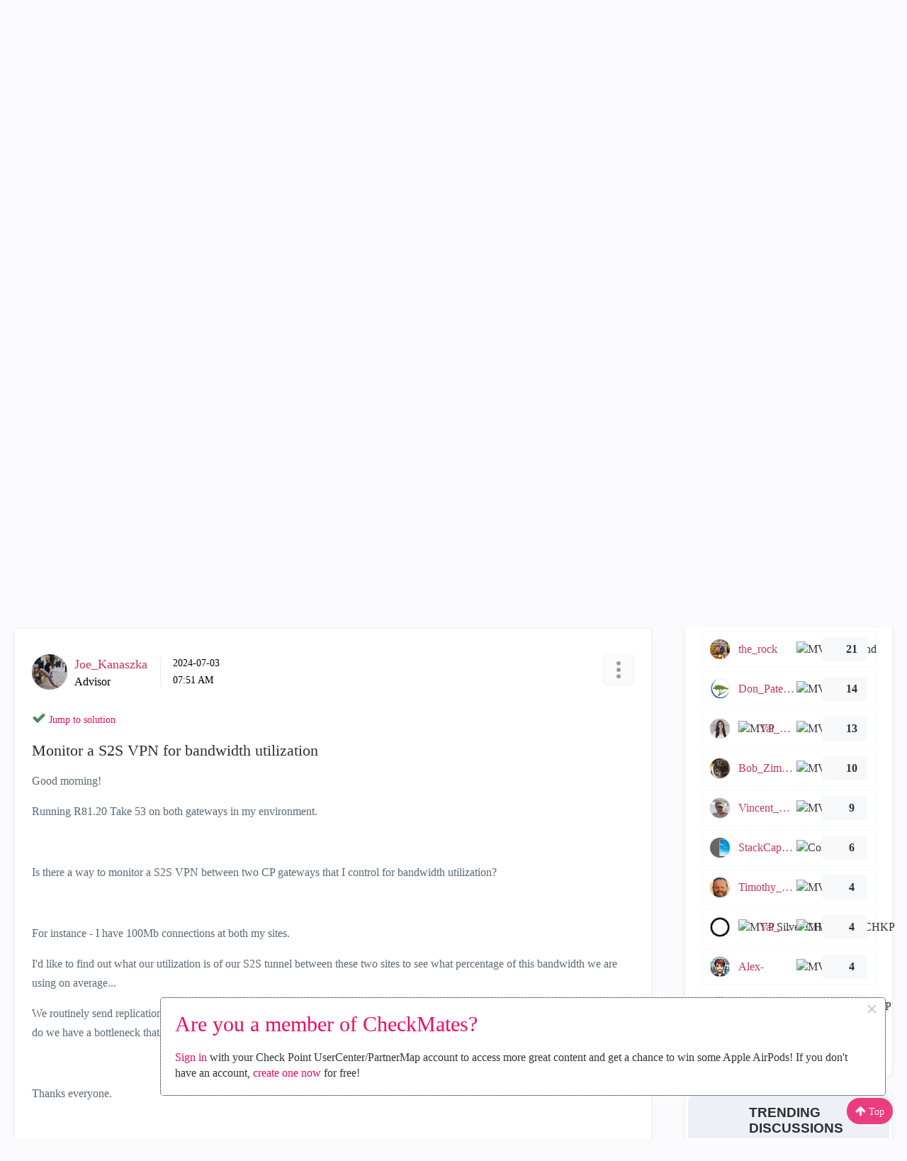

--- FILE ---
content_type: text/html; charset=UTF-8
request_url: https://community.checkpoint.com/t5/Management/Monitor-a-S2S-VPN-for-bandwidth-utilization/td-p/219581/jump-to/first-unread-message
body_size: 1934
content:
<!DOCTYPE html>
<html lang="en">
<head>
    <meta charset="utf-8">
    <meta name="viewport" content="width=device-width, initial-scale=1">
    <title></title>
    <style>
        body {
            font-family: "Arial";
        }
    </style>
    <script type="text/javascript">
    window.awsWafCookieDomainList = ['community.checkpoint.com','checkmates.checkpoint.com'];
    window.gokuProps = {
"key":"AQIDAHjcYu/GjX+QlghicBgQ/7bFaQZ+m5FKCMDnO+vTbNg96AE+3PIzueJzgNQj9+QMRk5nAAAAfjB8BgkqhkiG9w0BBwagbzBtAgEAMGgGCSqGSIb3DQEHATAeBglghkgBZQMEAS4wEQQMJn6mAT/20mJKwxseAgEQgDuDUDB6mgzM+zHUHJS6wDTPB3Q2ncFvF8q4Hr7xqRmkaxf5g97EpA2B240DyFHO3P+dA7cbgp7Go/jL2Q==",
          "iv":"D549bgB9iQAACGI6",
          "context":"rmRGbd4yV13cHzLr04ieXAAYEosj8ZUkKgrAel4mTteWW8tGvLuZzW5HNNSmD6PMW8Du0dV7RrS9dtUSFkLmjtWYlmQn8pe6TLTe/TfiYUNgvOxpPvpWYP/R8sdewXOspcNS/sdcmb7dc6Kp1RjoRfjoeAsN8bngCHnNfLfJg/KGl/zkU24fXTM7at2YEZQzpbHe02KWXhr3an60rRCXgI6VhN9sz57OVt2qwtL5IX0zhHtFU48GuaiA72dOS76KKFDtqbxxKpCuSgJIz33vaXFbycTqf48ocIVOoCj6bJYlxcnktFZON3LMGYTEJsfwUCR6/lMjmUrfAa33DAFG2OzIEPHJGnsIBI4hg6XRfMBjtucjrGVLSye4RTLnuEyDMiFn4wLS3rCQV8saay0Bg0b00p1gNJwl12pqiHrQ"
};
    </script>
    <script src="https://bc0439715fa6.967eb88d.us-east-2.token.awswaf.com/bc0439715fa6/5d77ba1358aa/71737227d960/challenge.js"></script>
</head>
<body>
    <div id="challenge-container"></div>
    <script type="text/javascript">
        AwsWafIntegration.saveReferrer();
        AwsWafIntegration.checkForceRefresh().then((forceRefresh) => {
            if (forceRefresh) {
                AwsWafIntegration.forceRefreshToken().then(() => {
                    window.location.reload(true);
                });
            } else {
                AwsWafIntegration.getToken().then(() => {
                    window.location.reload(true);
                });
            }
        });
    </script>
    <noscript>
        <h1>JavaScript is disabled</h1>
        In order to continue, we need to verify that you're not a robot.
        This requires JavaScript. Enable JavaScript and then reload the page.
    </noscript>
</body>
</html>